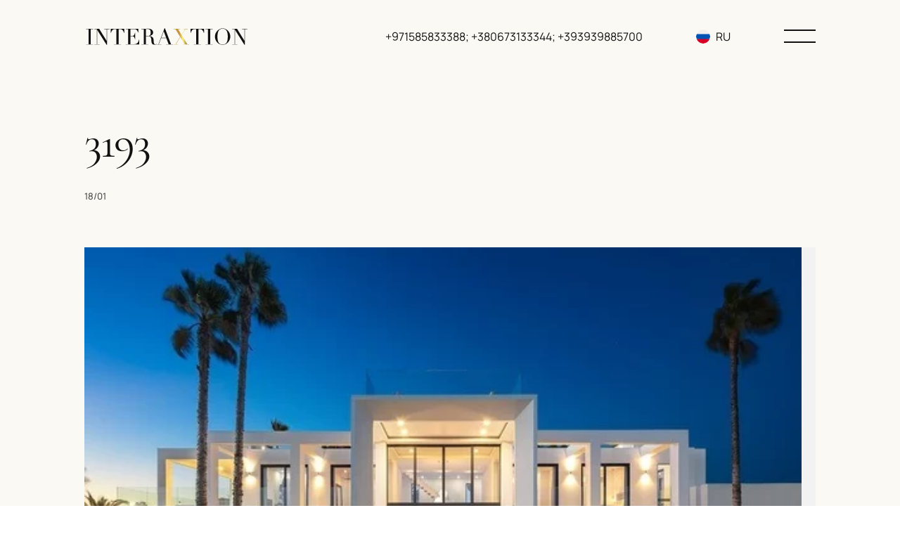

--- FILE ---
content_type: text/html; charset=UTF-8
request_url: https://www.interaxtion.net/ru/gallery/3195/
body_size: 8996
content:
<!doctype html><html lang="ru-RU" prefix="og: http://ogp.me/ns#"><head><meta charset="UTF-8"><meta name="viewport" content="width=device-width, initial-scale=1, maximum-scale=1"><meta http-equiv="X-UA-Compatible" content="ie=edge"><link rel="canonical" href="https://www.interaxtion.net/ru/gallery/3195/"><link id="favicon" rel="icon" href="https://www.interaxtion.net/wp-content/themes/theme-sp/img/favicon.svg" type="image/x-icon"><link type="image/x-icon" rel="shortcut icon" href="https://www.interaxtion.net/wp-content/webpc-passthru.php?src=https://www.interaxtion.net/wp-content/themes/theme-sp/img/favicon/favicon-ico-512x512.png&amp;nocache=1"><link type="image/png" sizes="16x16" rel="icon" href="https://www.interaxtion.net/wp-content/webpc-passthru.php?src=https://www.interaxtion.net/wp-content/themes/theme-sp/img/favicon/favicon-16x16.png&amp;nocache=1"><link type="image/png" sizes="32x32" rel="icon" href="https://www.interaxtion.net/wp-content/webpc-passthru.php?src=https://www.interaxtion.net/wp-content/themes/theme-sp/img/favicon/favicon-32x32.png&amp;nocache=1"><link type="image/png" sizes="48x48" rel="icon" href="https://www.interaxtion.net/wp-content/webpc-passthru.php?src=https://www.interaxtion.net/wp-content/themes/theme-sp/img/favicon/favicon-48x48.png&amp;nocache=1"><link sizes="180x180" rel="apple-touch-icon" href="https://www.interaxtion.net/wp-content/webpc-passthru.php?src=https://www.interaxtion.net/wp-content/themes/theme-sp/img/favicon/apple-touch-icon-180x180.png&amp;nocache=1"><link color="#CB0D58" rel="mask-icon" href="https://www.interaxtion.net/wp-content/themes/theme-sp/img/favicon/safari-pinned-tab-16x16.svg"><meta name="msapplication-TileColor" content="#CB0D58"><meta name="msapplication-TileImage" content="https://www.interaxtion.net/wp-content/webpc-passthru.php?src=https://www.interaxtion.net/wp-content/themes/theme-sp/img/favicon/mstile-144x144.png&amp;nocache=1"><meta name="application-name" content="Sitename"><meta name="msapplication-config" content="https://www.interaxtion.net/wp-content/themes/theme-sp/others/browserconfig.xml"><link rel="manifest" href="https://www.interaxtion.net/wp-content/themes/theme-sp/others/manifest.json"><meta name="theme-color" content="#ffffff"><meta name='robots' content='index, follow, max-image-preview:large, max-snippet:-1, max-video-preview:-1' /><link rel="alternate" href="https://www.interaxtion.net/ru/gallery/3195/" hreflang="ru" /><link rel="alternate" href="https://www.interaxtion.net/gallery/3195/" hreflang="en" /><link rel="alternate" href="https://www.interaxtion.net/ua/gallery/3195/" hreflang="uk" /><title>3193 - Interaxtion</title><meta property="og:locale" content="ru_RU" /><meta property="og:locale:alternate" content="en_US" /><meta property="og:type" content="article" /><meta property="og:title" content="3193 - Interaxtion" /><meta property="og:url" content="https://www.interaxtion.net/ru/gallery/3195/" /><meta property="og:site_name" content="Interaxtion" /><meta property="article:modified_time" content="2022-02-22T12:14:10+00:00" /><meta name="twitter:card" content="summary_large_image" /> <script type="application/ld+json" class="yoast-schema-graph">{"@context":"https://schema.org","@graph":[{"@type":"Organization","@id":"https://www.interaxtion.net/ru/home-3/#organization","name":"Interaxtion","url":"https://www.interaxtion.net/ru/home-3/","sameAs":[],"logo":{"@type":"ImageObject","inLanguage":"ru-RU","@id":"https://www.interaxtion.net/ru/home-3/#/schema/logo/image/","url":"https://www.interaxtion.net/wp-content/webpc-passthru.php?src=https://www.interaxtion.net/wp-content/uploads/2021/11/open-graph.jpg&amp;nocache=1","contentUrl":"https://www.interaxtion.net/wp-content/webpc-passthru.php?src=https://www.interaxtion.net/wp-content/uploads/2021/11/open-graph.jpg&amp;nocache=1","width":1200,"height":630,"caption":"Interaxtion"},"image":{"@id":"https://www.interaxtion.net/ru/home-3/#/schema/logo/image/"}},{"@type":"WebSite","@id":"https://www.interaxtion.net/ru/home-3/#website","url":"https://www.interaxtion.net/ru/home-3/","name":"Interaxtion","description":"Мы занимаемся подбором и покупкой недвижимости","publisher":{"@id":"https://www.interaxtion.net/ru/home-3/#organization"},"potentialAction":[{"@type":"SearchAction","target":{"@type":"EntryPoint","urlTemplate":"https://www.interaxtion.net/ru/home-3/?s={search_term_string}"},"query-input":"required name=search_term_string"}],"inLanguage":"ru-RU"},{"@type":"WebPage","@id":"https://www.interaxtion.net/ru/gallery/3195/","url":"https://www.interaxtion.net/ru/gallery/3195/","name":"3193 - Interaxtion","isPartOf":{"@id":"https://www.interaxtion.net/ru/home-3/#website"},"datePublished":"2022-01-18T10:26:58+00:00","dateModified":"2022-02-22T12:14:10+00:00","breadcrumb":{"@id":"https://www.interaxtion.net/ru/gallery/3195/#breadcrumb"},"inLanguage":"ru-RU","potentialAction":[{"@type":"ReadAction","target":["https://www.interaxtion.net/ru/gallery/3195/"]}]},{"@type":"BreadcrumbList","@id":"https://www.interaxtion.net/ru/gallery/3195/#breadcrumb","itemListElement":[{"@type":"ListItem","position":1,"name":"Главная страница","item":"https://www.interaxtion.net/ru/home-3/"},{"@type":"ListItem","position":2,"name":"3193"}]}]}</script> <link rel='stylesheet' id='wp-block-library-css'  href='https://www.interaxtion.net/wp-includes/css/dist/block-library/style.min.css?ver=5.8.12' type='text/css' media='all' /><link rel="preload" href="https://www.interaxtion.net/wp-content/themes/theme-sp/fonts/Cormorant-Regular.woff" as="font"  type="font/woff2" crossorigin="anonymous"><link rel="preload" href="https://www.interaxtion.net/wp-content/themes/theme-sp/fonts/Cormorant-Medium.woff" as="font"  type="font/woff2" crossorigin="anonymous"><link rel="preload" href="https://www.interaxtion.net/wp-content/themes/theme-sp/fonts/Cormorant-Bold.woff" as="font"  type="font/woff2" crossorigin="anonymous"><link rel="preload" href="https://www.interaxtion.net/wp-content/themes/theme-sp/fonts/Manrope-Regular.woff" as="font"  type="font/woff2" crossorigin="anonymous"><link rel="preload" href="https://www.interaxtion.net/wp-content/themes/theme-sp/fonts/Manrope-Medium.woff" as="font"  type="font/woff2" crossorigin="anonymous"><link rel="preload" href="https://www.interaxtion.net/wp-content/themes/theme-sp/fonts/Manrope-Bold.woff" as="font"  type="font/woff2" crossorigin="anonymous"></head><body class="gallery-template-default single single-gallery postid-3490" style="opacity: 0;"> <script defer src="[data-uri]"></script> <div class="body-wrapper"><header class="header"><nav class="navbar"><div class="navbar__wrapper block-wrapper"><div class="navbar__logo"> <a href="https://www.interaxtion.net/ru/home-3/"> <img src="https://www.interaxtion.net/wp-content/themes/theme-sp/img/svg/logo-black.svg" alt="3193"> </a></div><div class="navbar__navlist"><div class="navbar__tel"> <a href="tel:+971585833388+380673133344+393939885700">+971585833388;  +380673133344;  +393939885700 </a></div><div class="navbar__lang"><div class="lang-select"><div class="lang-select__select-box"><div class="lang-select__options-container"><div class="lang-select__options-wrapper"> <a class="lang-select__option" href="https://www.interaxtion.net/gallery/3195/"><div class="lang-select__item"><div class="lang-item"> <span class="lang-item__icon"> <img src="https://www.interaxtion.net/wp-content/themes/theme-sp/img/svg/icon-lang-en.svg" alt=""> </span> <span class="lang-item__name">EN</span></div></div> </a> <a class="lang-select__option" href="https://www.interaxtion.net/ua/gallery/3195/"><div class="lang-select__item"><div class="lang-item"> <span class="lang-item__icon"> <img src="https://www.interaxtion.net/wp-content/themes/theme-sp/img/svg/icon-lang-uk.svg" alt=""> </span> <span class="lang-item__name">UA</span></div></div> </a></div></div><div class="lang__list-lan"></div><div class="lang-select__selected"><div class="lang-item"> <span class="lang-item__icon"> <img src="https://www.interaxtion.net/wp-content/themes/theme-sp/img/svg/icon-lang-ru.svg" alt=""> </span> <span class="lang-item__name">RU</span></div></div></div></div></div><div class="navbar__burger"> <svg class="burger" width="45" height="45" viewBox="0 0 45 45" fill="none" xmlns="http://www.w3.org/2000/svg"> <line class="burger__line burger__line_top" x1="8.74228e-08" y1="13" x2="45" y2="13" stroke="#111111" stroke-width="2"/> <line class="burger__line burger__line_bottom" x1="8.74228e-08" y1="30" x2="45" y2="30" stroke="#111111" stroke-width="2"/> </svg></div></div></div><div class="navbar__menu menu"><div class="menu__wrapper block-wrapper"><ul class="menu__list"><li class="menu__list-item"><div class="menu-item"><div class="menu-item__number"> <span>01</span></div><div class="menu-item__title"> <a href="/ru/home/">Главная</a></div></div></li><li class="menu__list-item"><div class="menu-item"><div class="menu-item__number"> <span>02</span></div><div class="menu-item__title"> <a href="/ru/o-nas/">О нас</a></div></div></li><li class="menu__list-item"><div class="menu-item"><div class="menu-item__number"> <span>03</span></div><div class="menu-item__title"> <a href="/ru/galereja/">Галерея</a></div></div></li><li class="menu__list-item"><div class="menu-item"><div class="menu-item__number"> <span>04</span></div><div class="menu-item__title"> <a href="/ru/predlagaemye-brendy/">Предлагаемые Бренды</a></div></div></li><li class="menu__list-item"><div class="menu-item"><div class="menu-item__number"> <span>05</span></div><div class="menu-item__title"> <a href="/ru/proekty/">Проекты</a></div></div></li><li class="menu__list-item"><div class="menu-item"><div class="menu-item__number"> <span>06</span></div><div class="menu-item__title"> <a href="/ru/prochie-investicii/">Прочие Инвестиции</a></div></div></li><li class="menu__list-item"><div class="menu-item"><div class="menu-item__number"> <span>07</span></div><div class="menu-item__title"> <a href="/ru/mirovoj/">Мировой</a></div></div></li><li class="menu__list-item"><div class="menu-item"><div class="menu-item__number"> <span>08</span></div><div class="menu-item__title"> <a href="/ru/novosti-i-sobytija/">Новости и События</a></div></div></li><li class="menu__list-item"><div class="menu-item"><div class="menu-item__number"> <span>09</span></div><div class="menu-item__title"> <a href="/ru/kontakty/">Контакты</a></div></div></li></ul><div class="menu__contact"><div class="contact contact--menu"><div class="contact__link"> <a href="tel:+971585833388+380673133344+393939885700">+971585833388;  +380673133344;  +393939885700 </a></div><div class="contact__link"> <a href="mailto:info@interaxtion.net">info@interaxtion.net</a></div><div class="contact__link"> <span>Украина, Киев, Генерала Шаповала ул., 2, 03035</span></div><div class="contact__socials"><ul class="socials-list"><li class="socials-list__item"> <a href="https://uk-ua.facebook.com/" target="_blank"> <svg width="24" height="24" viewBox="0 0 24 24" fill="none" xmlns="http://www.w3.org/2000/svg"> <path d="M18 2H15C13.6739 2 12.4021 2.52678 11.4645 3.46447C10.5268 4.40215 10 5.67392 10 7V10H7V14H10V22H14V14H17L18 10H14V7C14 6.73478 14.1054 6.48043 14.2929 6.29289C14.4804 6.10536 14.7348 6 15 6H18V2Z" stroke="white" stroke-linecap="round" stroke-linejoin="round"/> </svg> </a></li><li class="socials-list__item"> <a href="https://www.instagram.com/" target="_blank"> <svg width="24" height="24" viewBox="0 0 24 24" fill="none" xmlns="http://www.w3.org/2000/svg"> <path d="M17 2H7C4.23858 2 2 4.23858 2 7V17C2 19.7614 4.23858 22 7 22H17C19.7614 22 22 19.7614 22 17V7C22 4.23858 19.7614 2 17 2Z" stroke="white" stroke-linecap="round" stroke-linejoin="round"/> <path
 d="M16 11.3698C16.1234 12.2021 15.9812 13.052 15.5937 13.7988C15.2062 14.5456 14.5931 15.1512 13.8416 15.5295C13.0901 15.9077 12.2384 16.0394 11.4077 15.9057C10.5771 15.7721 9.80971 15.3799 9.21479 14.785C8.61987 14.1901 8.22768 13.4227 8.09402 12.592C7.96035 11.7614 8.09202 10.9097 8.47028 10.1582C8.84854 9.40667 9.45414 8.79355 10.2009 8.40605C10.9477 8.01856 11.7977 7.8764 12.63 7.99981C13.4789 8.1257 14.2648 8.52128 14.8716 9.12812C15.4785 9.73496 15.8741 10.5209 16 11.3698Z"
 stroke="white" stroke-linecap="round" stroke-linejoin="round"/> <path d="M17.5 6.5H17.51" stroke="white" stroke-linecap="round" stroke-linejoin="round"/> </svg> </a></li><li class="socials-list__item"> <a href="https://www.linkedin.com/" target="_blank"> <svg width="24" height="24" viewBox="0 0 24 24" fill="none" xmlns="http://www.w3.org/2000/svg"> <path d="M16 8C17.5913 8 19.1174 8.63214 20.2426 9.75736C21.3679 10.8826 22 12.4087 22 14V21H18V14C18 13.4696 17.7893 12.9609 17.4142 12.5858C17.0391 12.2107 16.5304 12 16 12C15.4696 12 14.9609 12.2107 14.5858 12.5858C14.2107 12.9609 14 13.4696 14 14V21H10V14C10 12.4087 10.6321 10.8826 11.7574 9.75736C12.8826 8.63214 14.4087 8 16 8V8Z" stroke="white" stroke-linecap="round" stroke-linejoin="round"/> <path d="M6 9H2V21H6V9Z" stroke="white" stroke-linecap="round" stroke-linejoin="round"/> <path d="M4 6C5.10457 6 6 5.10457 6 4C6 2.89543 5.10457 2 4 2C2.89543 2 2 2.89543 2 4C2 5.10457 2.89543 6 4 6Z" stroke="white" stroke-linecap="round" stroke-linejoin="round"/> </svg> </a></li><li class="socials-list__item"> <a href="https://www.youtube.com/" target="_blank"> <svg width="24" height="24" viewBox="0 0 24 24" fill="none" xmlns="http://www.w3.org/2000/svg"> <path
 d="M22.54 6.42C22.4212 5.94541 22.1792 5.51057 21.8386 5.15941C21.498 4.80824 21.0707 4.55318 20.6 4.42C18.88 4 12 4 12 4C12 4 5.11996 4 3.39996 4.46C2.92921 4.59318 2.50194 4.84824 2.16131 5.19941C1.82068 5.55057 1.57875 5.98541 1.45996 6.46C1.14518 8.20556 0.991197 9.97631 0.999961 11.75C0.988741 13.537 1.14273 15.3213 1.45996 17.08C1.59092 17.5398 1.83827 17.9581 2.17811 18.2945C2.51794 18.6308 2.93878 18.8738 3.39996 19C5.11996 19.46 12 19.46 12 19.46C12 19.46 18.88 19.46 20.6 19C21.0707 18.8668 21.498 18.6118 21.8386 18.2606C22.1792 17.9094 22.4212 17.4746 22.54 17C22.8523 15.2676 23.0063 13.5103 23 11.75C23.0112 9.96295 22.8572 8.1787 22.54 6.42V6.42Z"
 stroke="white" stroke-linecap="round" stroke-linejoin="round"/> <path d="M9.75 15.02L15.5 11.75L9.75 8.47998V15.02Z" stroke="white" stroke-linecap="round" stroke-linejoin="round"/> </svg> </a></li></ul></div></div></div><div class="menu__button"><div class="contact-btn" data-popup-button="feedback"> <svg class="contact-btn__stroke" width="160" height="160" viewBox="0 0 160 160" fill="none" xmlns="http://www.w3.org/2000/svg"> <circle class="contact-btn__circle" cx="80" cy="80" r="79.5" stroke="#C8953D" fill="transparent" transform="rotate(-90 80 80)"/> </svg> <span class="contact-btn__name"> <span>Связаться с нами</span> </span></div></div></div></div></nav></header><section class="sub-news-container"><div class="sub-news-container__wrapper block-wrapper"><h1 class="sub-news-container__title h2-title _txt-reveal" data-reveal>3193</h1><div class="sub-news-container__tag-line _txt-reveal" data-reveal><div class="sub-news-container__date">18/01</div><div class="sub-news-container__date_tag"></div></div><div class="sub-article"><div class="sub-article__image"><div class="image _img-reveal" data-reveal> <img src="https://www.interaxtion.net/wp-content/webpc-passthru.php?src=https://www.interaxtion.net/wp-content/uploads/2022/01/villa-paraiso-in-algarve-portugal-1-1.jpg&amp;nocache=1" alt="villa-paraiso-in-algarve-portugal-1-2"><div class="image__revealer"></div></div></div><div class="sub-article__description description _elem-reveal" data-reveal></div><div class="sub-article__socials _elem-reveal" data-reveal><div class="sub-article__socials-name">Share:</div><div class="sub-article__socials-list"><ul class="socials-list socials-list--black"><li class="socials-list__item"> <a href="http://www.facebook.com/sharer.php?s=100&p[url]=https://www.interaxtion.net/ru/gallery/3195/&p[title]=3193" target="_blank"> <svg width="24" height="24" viewBox="0 0 24 24" fill="none" xmlns="http://www.w3.org/2000/svg"> <path d="M18 2H15C13.6739 2 12.4021 2.52678 11.4645 3.46447C10.5268 4.40215 10 5.67392 10 7V10H7V14H10V22H14V14H17L18 10H14V7C14 6.73478 14.1054 6.48043 14.2929 6.29289C14.4804 6.10536 14.7348 6 15 6H18V2Z" stroke="white" stroke-linecap="round" stroke-linejoin="round"/> </svg> </a></li><li class="socials-list__item"> <a href="http://www.linkedin.com/shareArticle?mini=true&url=https://www.interaxtion.net/ru/gallery/3195/&title=3193&summary=&source=Interaxtion" target="_blank"> <svg width="24" height="24" viewBox="0 0 24 24" fill="none" xmlns="http://www.w3.org/2000/svg"> <path d="M16 8C17.5913 8 19.1174 8.63214 20.2426 9.75736C21.3679 10.8826 22 12.4087 22 14V21H18V14C18 13.4696 17.7893 12.9609 17.4142 12.5858C17.0391 12.2107 16.5304 12 16 12C15.4696 12 14.9609 12.2107 14.5858 12.5858C14.2107 12.9609 14 13.4696 14 14V21H10V14C10 12.4087 10.6321 10.8826 11.7574 9.75736C12.8826 8.63214 14.4087 8 16 8V8Z" stroke="white" stroke-linecap="round" stroke-linejoin="round"/> <path d="M6 9H2V21H6V9Z" stroke="white" stroke-linecap="round" stroke-linejoin="round"/> <path d="M4 6C5.10457 6 6 5.10457 6 4C6 2.89543 5.10457 2 4 2C2.89543 2 2 2.89543 2 4C2 5.10457 2.89543 6 4 6Z" stroke="white" stroke-linecap="round" stroke-linejoin="round"/> </svg> </a></li><li class="socials-list__item"> <a href="https://twitter.com/share?url=https://www.interaxtion.net/ru/gallery/3195/&amp;text=3193&amp;hashtags=my_hashtag" target="_blank"> <svg width="24" height="20" viewBox="0 0 24 20" fill="none" xmlns="http://www.w3.org/2000/svg"> <path d="M23 1.00005C22.0424 1.67552 20.9821 2.19216 19.86 2.53005C19.2577 1.83756 18.4573 1.34674 17.567 1.12397C16.6767 0.901206 15.7395 0.957242 14.8821 1.2845C14.0247 1.61176 13.2884 2.19445 12.773 2.95376C12.2575 3.71308 11.9877 4.61238 12 5.53005V6.53005C10.2426 6.57561 8.50127 6.18586 6.93101 5.39549C5.36074 4.60513 4.01032 3.43868 3 2.00005C3 2.00005 -1 11 8 15C5.94053 16.398 3.48716 17.099 1 17C10 22 21 17 21 5.50005C20.9991 5.2215 20.9723 4.94364 20.92 4.67005C21.9406 3.66354 22.6608 2.39276 23 1.00005V1.00005Z" stroke="#111111" stroke-width="1.5" stroke-linecap="round" stroke-linejoin="round"/> </svg> </a></li><li class="socials-list__item"> <a href="https://www.interaxtion.net/ru/nedelja-italii-v-ukraine/"> <svg width="24" height="24" viewBox="0 0 24 24" fill="none" xmlns="http://www.w3.org/2000/svg"> <path d="M20 9H11C9.89543 9 9 9.89543 9 11V20C9 21.1046 9.89543 22 11 22H20C21.1046 22 22 21.1046 22 20V11C22 9.89543 21.1046 9 20 9Z" stroke="#111111" stroke-width="1.5" stroke-linecap="round" stroke-linejoin="round"/> <path d="M5 15H4C3.46957 15 2.96086 14.7893 2.58579 14.4142C2.21071 14.0391 2 13.5304 2 13V4C2 3.46957 2.21071 2.96086 2.58579 2.58579C2.96086 2.21071 3.46957 2 4 2H13C13.5304 2 14.0391 2.21071 14.4142 2.58579C14.7893 2.96086 15 3.46957 15 4V5" stroke="#111111" stroke-width="1.5" stroke-linecap="round" stroke-linejoin="round"/> </svg> </a></li></ul></div></div></div></div></section><footer class="footer"><div class="footer__wrapper block-wrapper"><div class="footer__content"><div class="footer__block"><div class="footer__logo"> <img src="https://www.interaxtion.net/wp-content/themes/theme-sp/img/svg/logo.svg" alt="3193"></div><div class="footer__description"><p>Мы - престижная международная компания, основанная нашим президентом г-ном Марио Л. Джампьери.</p></div></div><div class="footer__block"><ul class="footer__list"><li class="footer__list-item"> <a href="/ru/home/">Главная</a></li><li class="footer__list-item"> <a href="/ru/o-nas/">О нас</a></li><li class="footer__list-item"> <a href="/ru/galereja/">Галерея</a></li><li class="footer__list-item"> <a href="/ru/predlagaemye-brendy/">Предлагаемые Бренды</a></li><li class="footer__list-item"> <a href="/ru/proekty/">Проекты</a></li><li class="footer__list-item"> <a href="/ru/prochie-investicii/">Прочие Инвестиции</a></li><li class="footer__list-item"> <a href="/ru/mirovoj/">Мировой</a></li><li class="footer__list-item"> <a href="/ru/novosti-i-sobytija/">Новости и События</a></li><li class="footer__list-item"> <a href="/ru/kontakty/">Контакты</a></li></ul></div><div class="footer__block contact"><div class="contact__link contact__link_active"> <a href="tel:+971585833388+380673133344+393939885700">+971585833388;  +380673133344;  +393939885700 </a></div><div class="contact__link contact__link_active"> <a href="mailto:info@interaxtion.net">info@interaxtion.net</a></div><div class="contact__link"> <span>Украина, Киев, Генерала Шаповала ул., 2, 03035</span></div><div class="contact__socials"><ul class="socials-list"><li class="socials-list__item"> <a href="https://uk-ua.facebook.com/" target="_blank"> <svg width="24" height="24" viewBox="0 0 24 24" fill="none" xmlns="http://www.w3.org/2000/svg"> <path d="M18 2H15C13.6739 2 12.4021 2.52678 11.4645 3.46447C10.5268 4.40215 10 5.67392 10 7V10H7V14H10V22H14V14H17L18 10H14V7C14 6.73478 14.1054 6.48043 14.2929 6.29289C14.4804 6.10536 14.7348 6 15 6H18V2Z" stroke="white" stroke-linecap="round" stroke-linejoin="round"/> </svg> </a></li><li class="socials-list__item"> <a href="https://www.instagram.com/" target="_blank"> <svg width="24" height="24" viewBox="0 0 24 24" fill="none" xmlns="http://www.w3.org/2000/svg"> <path d="M17 2H7C4.23858 2 2 4.23858 2 7V17C2 19.7614 4.23858 22 7 22H17C19.7614 22 22 19.7614 22 17V7C22 4.23858 19.7614 2 17 2Z" stroke="white" stroke-linecap="round" stroke-linejoin="round"/> <path d="M16 11.3698C16.1234 12.2021 15.9812 13.052 15.5937 13.7988C15.2062 14.5456 14.5931 15.1512 13.8416 15.5295C13.0901 15.9077 12.2384 16.0394 11.4077 15.9057C10.5771 15.7721 9.80971 15.3799 9.21479 14.785C8.61987 14.1901 8.22768 13.4227 8.09402 12.592C7.96035 11.7614 8.09202 10.9097 8.47028 10.1582C8.84854 9.40667 9.45414 8.79355 10.2009 8.40605C10.9477 8.01856 11.7977 7.8764 12.63 7.99981C13.4789 8.1257 14.2648 8.52128 14.8716 9.12812C15.4785 9.73496 15.8741 10.5209 16 11.3698Z" stroke="white" stroke-linecap="round" stroke-linejoin="round"/> <path d="M17.5 6.5H17.51" stroke="white" stroke-linecap="round" stroke-linejoin="round"/> </svg> </a></li><li class="socials-list__item"> <a href="https://www.linkedin.com/" target="_blank"> <svg width="24" height="24" viewBox="0 0 24 24" fill="none" xmlns="http://www.w3.org/2000/svg"> <path d="M16 8C17.5913 8 19.1174 8.63214 20.2426 9.75736C21.3679 10.8826 22 12.4087 22 14V21H18V14C18 13.4696 17.7893 12.9609 17.4142 12.5858C17.0391 12.2107 16.5304 12 16 12C15.4696 12 14.9609 12.2107 14.5858 12.5858C14.2107 12.9609 14 13.4696 14 14V21H10V14C10 12.4087 10.6321 10.8826 11.7574 9.75736C12.8826 8.63214 14.4087 8 16 8V8Z" stroke="white" stroke-linecap="round" stroke-linejoin="round"/> <path d="M6 9H2V21H6V9Z" stroke="white" stroke-linecap="round" stroke-linejoin="round"/> <path d="M4 6C5.10457 6 6 5.10457 6 4C6 2.89543 5.10457 2 4 2C2.89543 2 2 2.89543 2 4C2 5.10457 2.89543 6 4 6Z" stroke="white" stroke-linecap="round" stroke-linejoin="round"/> </svg> </a></li><li class="socials-list__item"> <a href="https://www.youtube.com/" target="_blank"> <svg width="24" height="24" viewBox="0 0 24 24" fill="none" xmlns="http://www.w3.org/2000/svg"> <path d="M22.54 6.42C22.4212 5.94541 22.1792 5.51057 21.8386 5.15941C21.498 4.80824 21.0707 4.55318 20.6 4.42C18.88 4 12 4 12 4C12 4 5.11996 4 3.39996 4.46C2.92921 4.59318 2.50194 4.84824 2.16131 5.19941C1.82068 5.55057 1.57875 5.98541 1.45996 6.46C1.14518 8.20556 0.991197 9.97631 0.999961 11.75C0.988741 13.537 1.14273 15.3213 1.45996 17.08C1.59092 17.5398 1.83827 17.9581 2.17811 18.2945C2.51794 18.6308 2.93878 18.8738 3.39996 19C5.11996 19.46 12 19.46 12 19.46C12 19.46 18.88 19.46 20.6 19C21.0707 18.8668 21.498 18.6118 21.8386 18.2606C22.1792 17.9094 22.4212 17.4746 22.54 17C22.8523 15.2676 23.0063 13.5103 23 11.75C23.0112 9.96295 22.8572 8.1787 22.54 6.42V6.42Z" stroke="white" stroke-linecap="round" stroke-linejoin="round"/> <path d="M9.75 15.02L15.5 11.75L9.75 8.47998V15.02Z" stroke="white" stroke-linecap="round" stroke-linejoin="round"/> </svg> </a></li></ul></div></div></div><div class="footer__copyright copyright"><div class="copyright__description"><p>&copy; INTERAXTION 2021. Все права защищены</p></div><div class="copyright__list"><div class="copyright__list-item"> <a href="/ru/politika-konfidencialnosti/">Политика Конфиденциальности</a></div><div class="copyright__list-item"> <a href="/ru/politika-konfidencialnosti/">Условия пользования</a></div></div><div class="copyright__increate"> <span>Site developed in</span> <a href="https://in-create.com/" target="_blank"> <img src="https://www.interaxtion.net/wp-content/themes/theme-sp/img/svg/increate.svg" alt=""> </a></div></div></div></footer></div><div class="popup" data-popup-target="feedback"><div class="popup__wrapper"><div class="popup__content block-wrapper"><div class="popup__cross-box"><div class="popup__cross" data-popup-close> <img src="https://www.interaxtion.net/wp-content/themes/theme-sp/img/svg/popup-cross.svg" alt=""></div></div><div class="popup__title title-line"><h3 class="title-line__subtitle subtitle">Контакты</h3><h2 class="title-line__title h2-title">По любым вопросам или запросам информации, пожалуйста, свяжитесь с нами:</h2></div><div class="popup__form"><form class="form" action="#" novalidate> <input type="hidden" name="form_name" value="Контакты - По любым вопросам или запросам информации, пожалуйста, свяжитесь с нами:"><div class="form__input form__input_full form-input"> <input name="name" class="form-input__input _required" placeholder=" " type="text"> <label class="form-input__label">Имя</label><div class="failure"> <span class="failure__text">*Required</span></div></div><div class="form__input form-input"> <input name="email" class="form-input__input _email _required" placeholder=" " type="text"> <label class="form-input__label">E-mail</label><div class="failure"> <span class="failure__text">*Required</span></div></div><div class="form__input form-input"> <input name="tel" class="form-input__input _tel _required" placeholder=" " type="tel"> <label class="form-input__label">Телефон</label><div class="failure"> <span class="failure__text">*Required</span></div></div><div class="form__input form-input"> <input name="birthday" class="form-input__input" placeholder=" " type="date"> <label class="form-input__label">Дата рождения</label></div><div class="form__input form-input"> <input name="countryCity" class="form-input__input" placeholder=" " type="text"> <label class="form-input__label">Страна/Город</label></div><div class="form__textarea textarea"><textarea name="textarea" class="textarea__input" placeholder=" "></textarea><label class="textarea__label">Тема сообщения</label></div><div class="form__checkbox"> <label class="checkbox"> <span class="checkbox__name">Я согласен с условиями этого </span> <input class="checkbox__box _checkbox _required" type="checkbox" checked> <span class="checkbox__mark"></span> </label></div><div class="form__button"> <button class="button" type="submit"> <span class="button__name">Отправить</span> </button></div></form></div></div></div></div><div class="popup popup--thanks" data-popup-target="thanks"><div class="popup__wrapper"><div class="popup__content block-wrapper"><div class="popup__cross-box"><div class="popup__cross" data-popup-close> <img src="https://www.interaxtion.net/wp-content/themes/theme-sp/img/svg/popup-cross.svg" alt=""></div></div><div class="popup__main"><h2 class="popup__title h2-title">Спасибо за ваш запрос</h2><div class="popup__description description"><p>Мы получили ваше сообщение и свяжемся с вами в ближайшее время</p></div><div class="popup__button"> <button class="button"> <a href="https://www.interaxtion.net/ru/home-3/"> <span class="button__name">Назад</span> </a> </button></div></div></div></div></div><script defer src="[data-uri]"></script> <link rel='stylesheet' id='style-css'  href='https://www.interaxtion.net/wp-content/cache/autoptimize/autoptimize_single_30f52035e78732751b8beb8807eb13a8.php?ver=5.8.12' type='text/css' media='all' /> <script defer  src='https://www.interaxtion.net/wp-content/themes/theme-sp/js/jquery-3.5.1.min.js?ver=3.5.1' id='jquery-js'></script> <script  defer src='https://www.interaxtion.net/wp-content/themes/theme-sp/js/libs/inputmask.min.js' id='inputmask-js'></script> <script  defer src='https://www.interaxtion.net/wp-content/themes/theme-sp/js/libs/swiper-bundle.min.js' id='swiper-bundle-js'></script> <script  defer src='https://www.interaxtion.net/wp-content/themes/theme-sp/js/libs/gsap.min.js' id='gsap-js'></script> <script  defer src='https://www.interaxtion.net/wp-content/themes/theme-sp/js/libs/ScrollTrigger.min.js' id='ScrollTrigger-js'></script> <script defer id="main-js-extra" src="[data-uri]"></script> <script  defer src='https://www.interaxtion.net/wp-content/cache/autoptimize/autoptimize_single_7f57bd24c83122af50b02806cadcf1e5.php' id='main-js'></script> <script defer src="[data-uri]"></script> <script type="application/ld+json">{
  "@context": "http://schema.org",
  "@type": "Organization",
  "name": "Interaxtion",
  "description": "Мы занимаемся подбором и покупкой недвижимости",
  "url": "https://www.interaxtion.net/",
  "logo": "https://www.interaxtion.net/wp-content/themes/theme-sp/img/logo.svg",
  "address": {
    "@type": "PostalAddress",
    "addressLocality": "г. Киев",
    "streetAddress": "ул. Михайла Ломоносова, 73з",
    "postalCode": "03189"  },
  "email": "mailto:test@test.ru",
  "telephone": "+38 (068) 111 - 11 - 11",
  "openingHours": ["Mo-Th 09:00-17:00","Fr 09:00-12:00"],
  "geo": {
    "@type": "GeoCoordinates",
    "latitude": "50.3850511479305",
    "longitude": "30.4712527997464"
  },
  "sameAs": ["https://www.facebook.com/"]}</script> </body></html>

--- FILE ---
content_type: image/svg+xml
request_url: https://www.interaxtion.net/wp-content/themes/theme-sp/img/svg/icon-lang-en.svg
body_size: 868
content:
<svg width="20" height="20" viewBox="0 0 20 20" fill="none" xmlns="http://www.w3.org/2000/svg">
<path d="M10 20C15.5228 20 20 15.5228 20 10C20 4.47715 15.5228 0 10 0C4.47715 0 0 4.47715 0 10C0 15.5228 4.47715 20 10 20Z" fill="#F0F0F0"/>
<path d="M2.06742 3.91211C1.28191 4.9341 0.689609 6.11203 0.344727 7.39168H5.54699L2.06742 3.91211Z" fill="#0052B4"/>
<path d="M19.6558 7.39116C19.3109 6.11155 18.7186 4.93362 17.9331 3.91162L14.4536 7.39116H19.6558Z" fill="#0052B4"/>
<path d="M0.344727 12.6094C0.689648 13.889 1.28195 15.0669 2.06742 16.0889L5.54688 12.6094H0.344727Z" fill="#0052B4"/>
<path d="M16.0884 2.06746C15.0664 1.28195 13.8885 0.689648 12.6089 0.344727V5.54695L16.0884 2.06746Z" fill="#0052B4"/>
<path d="M3.91211 17.9331C4.9341 18.7186 6.11203 19.3109 7.39164 19.6558V14.4536L3.91211 17.9331Z" fill="#0052B4"/>
<path d="M7.3916 0.344727C6.11199 0.689648 4.93406 1.28195 3.91211 2.06742L7.3916 5.54691V0.344727Z" fill="#0052B4"/>
<path d="M12.6089 19.6558C13.8885 19.3109 15.0664 18.7186 16.0884 17.9331L12.6089 14.4536V19.6558Z" fill="#0052B4"/>
<path d="M14.4536 12.6094L17.9331 16.0889C18.7186 15.067 19.3109 13.889 19.6558 12.6094H14.4536Z" fill="#0052B4"/>
<path d="M19.9154 8.69566H11.3044H11.3044V0.0846484C10.8774 0.0290625 10.4421 0 10 0C9.55785 0 9.12262 0.0290625 8.69566 0.0846484V8.69559V8.69563H0.0846484C0.0290625 9.12262 0 9.55793 0 10C0 10.4421 0.0290625 10.8774 0.0846484 11.3043H8.69559H8.69563V19.9154C9.12262 19.9709 9.55785 20 10 20C10.4421 20 10.8774 19.971 11.3043 19.9154V11.3044V11.3044H19.9154C19.9709 10.8774 20 10.4421 20 10C20 9.55793 19.9709 9.12262 19.9154 8.69566Z" fill="#D80027"/>
<path d="M12.6089 12.6084L17.0712 17.0708C17.2765 16.8656 17.4722 16.6511 17.659 16.4288L13.8387 12.6084H12.6089V12.6084Z" fill="#D80027"/>
<path d="M7.39108 12.6084H7.39101L2.92871 17.0707C3.13387 17.2759 3.34836 17.4717 3.5707 17.6585L7.39108 13.838V12.6084Z" fill="#D80027"/>
<path d="M7.39146 7.39167V7.39159L2.92912 2.9292C2.72389 3.13436 2.52811 3.34885 2.34131 3.57119L6.16174 7.39163H7.39146V7.39167Z" fill="#D80027"/>
<path d="M12.6089 7.39102L17.0713 2.92859C16.8661 2.72336 16.6516 2.52758 16.4293 2.34082L12.6089 6.16125V7.39102Z" fill="#D80027"/>
</svg>


--- FILE ---
content_type: text/javascript; charset=utf-8
request_url: https://www.interaxtion.net/wp-content/cache/autoptimize/autoptimize_single_7f57bd24c83122af50b02806cadcf1e5.php
body_size: 6355
content:
document.addEventListener('DOMContentLoaded',()=>{setTimeout(()=>{document.body.classList.add('show-body');},500);})
videoActive();function videoActive(){const video=document.querySelector('.head__video');const playBtn=document.querySelector('.play-btn');if(video==null||video==undefined)return;playBtn.addEventListener('click',()=>{if(video.paused){video.play();playBtn.classList.remove('active');}
else{video.pause();playBtn.classList.add('active');}})}
anchorSmoothScrolling();function anchorSmoothScrolling(){let linkAnchors=document.querySelectorAll('[href^="#"]');for(let i=0;i<linkAnchors.length;i++){linkAnchors[i].addEventListener('click',function(e){e.preventDefault();let scrollPage=window.pageYOffset,hash=this.hash.replace('/^#/','');if(!hash.length)return;let block=document.querySelector(hash);if(block===''||block===null)return;let elTopScreen=block.getBoundingClientRect().top;animate({duration:1500,timing(t){return 1+(--t)*t*t*t*t;},draw(currentTime){let progress=scrollPage+elTopScreen*currentTime;window.scrollTo(0,progress);}});});}}
function animate({duration,timing,draw}){var start=performance.now();requestAnimationFrame(function animate(time){var timeFraction=(time-start)/duration;if(timeFraction>1)timeFraction=1;var progress=timing(timeFraction);draw(progress);if(timeFraction<1){requestAnimationFrame(animate);}});}
menuActive();function menuActive(){const header=document.querySelector('.header');const navbar=document.querySelector('.navbar');const burger=document.querySelector('.burger');const lang=document.querySelector('.lang-select');let preloaderWrapper=document.querySelector('.preloader');const blockPaddingSide=120;const menuTimeout=1000;const menu=document.querySelector('.menu');if(menu==null||menu==undefined)return;burger.addEventListener('click',()=>{if(!menu.classList.contains('menu-active')){document.body.classList.add('body-hidden');document.body.style.paddingRight=getScrollWidth()+'px';if(!(preloaderWrapper==null||preloaderWrapper==undefined)){preloaderWrapper.style.paddingRight=getScrollWidth()+'px';}
header.style.paddingRight=getScrollWidth()+'px';}
else{setTimeout(()=>{document.body.classList.remove('body-hidden');document.body.style.paddingRight=0;if(!(preloaderWrapper==null||preloaderWrapper==undefined)){preloaderWrapper.style.paddingRight=0;}
header.style.paddingRight=0;},menuTimeout);}
navbar.classList.toggle('nav-active');menu.classList.toggle('menu-active');burger.classList.toggle('burger-active');let langSelectedName=lang.querySelector('.lang-select__selected').querySelector('.lang-item__name');if(lang.classList.contains('menu-active')){langSelectedName.style.transition='color 0.25s cubic-bezier(0.23, 1, 0.32, 1) 0.4s';lang.classList.remove('menu-active');setTimeout(()=>{langSelectedName.style.transition='color 0.25s cubic-bezier(0.23, 1, 0.32, 1) 0s';},1000);}
else{langSelectedName.style.transition='color 0.25s cubic-bezier(0.23, 1, 0.32, 1) 0s';lang.classList.add('menu-active');}})}
function getScrollWidth(){let _divCreate=document.createElement('div');let scrollWidth=0;_divCreate.style.overflowY='scroll';_divCreate.style.width='50px';_divCreate.style.height='50px';_divCreate.style.visibility='hidden';document.body.appendChild(_divCreate);scrollWidth=_divCreate.offsetWidth-_divCreate.clientWidth;document.body.removeChild(_divCreate);return scrollWidth;}
langSelectActive();function langSelectActive(){const select=document.querySelector('.lang-select');if(select==null||select==undefined)return;const selected=select.querySelector('.lang-select__selected');const optionsContainer=select.querySelector('.lang-select__options-container');const optionsWrapper=select.querySelector('.lang-select__options-wrapper');const optionsList=select.querySelectorAll('.lang-select__option');let tempOption=null;selected.addEventListener('click',()=>{if(optionsContainer.clientHeight){optionsContainer.style.height=0;}
else{optionsContainer.style.height=optionsWrapper.clientHeight+'px';}
select.classList.toggle('active');});optionsList.forEach(option=>{option.addEventListener('click',()=>{tempOption=selected.innerHTML;selected.innerHTML=option.querySelector('.lang-select__item').innerHTML;option.querySelector('.lang-select__item').innerHTML=tempOption;optionsContainer.style.height=0;select.classList.remove('active');})})
window.addEventListener('click',(e)=>{if(e.target.closest('.lang-select'))return;optionsContainer.style.height=0;select.classList.remove('active');})}
headerActive();function headerActive(){const header=document.querySelector('.header');const navbar=document.querySelector('.navbar');const navbarBurger=document.querySelector('.navbar__burger');const navbarBurgerDefaultTransition='opacity 0.5s cubic-bezier(0.23, 1, 0.32, 1), transform 1s cubic-bezier(0.23, 1, 0.32, 1)';const navbarBurgerNoTransition='opacity 0s linear, transform 1s linear';if(header==null||header==undefined)return;const headerHeight=header.offsetHeight;let prevPos,curPos=0;window.addEventListener('scroll',()=>{prevPos=curPos;curPos=pageYOffset;if(pageYOffset>0){if(curPos<=prevPos){if(pageYOffset>window.innerHeight){header.classList.remove('header-hide');}}
else{if(pageYOffset>headerHeight){if(!navbar.classList.contains('nav-active')){header.classList.add('header-fix');header.classList.add('header-hide');}}
if(pageYOffset>window.innerHeight+1){navbarBurger.style.transition=navbarBurgerDefaultTransition;}
else{if(!header.classList.contains('header-fix')){navbarBurger.style.transition=navbarBurgerNoTransition;}}}}
else{header.classList.remove('header-fix');header.classList.remove('header-hide');}})}
setTimeout(()=>{return revealOnScroll('[data-reveal]');},1000);window.addEventListener('scroll',()=>{return revealOnScroll('[data-reveal]');});function revealOnScroll(targetName){let revealTargets=document.querySelectorAll(targetName);revealTargets.forEach(target=>{let windowHeight=window.innerHeight;let revealTop=target.getBoundingClientRect().top;let revealPoint=100;if(revealTop<windowHeight-revealPoint){target.classList.add('active');}})}
function scrollReveal(){const imageReveals=gsap.utils.toArray('._img-reveal');const textReveals=gsap.utils.toArray('._txt-reveal');const elementReveals=gsap.utils.toArray('._elem-reveal');imageReveals.forEach((image,i)=>{ScrollTrigger.create({trigger:image,toggleClass:'active',start:'top 100%',once:true,})})
textReveals.forEach((text,i)=>{ScrollTrigger.create({trigger:text,toggleClass:'active',start:'top 100%',once:true,})})
elementReveals.forEach((element,i)=>{ScrollTrigger.create({trigger:element,toggleClass:'active',start:'top 100%',once:true,})})}
document.addEventListener('DOMContentLoaded',()=>{setTimeout(tabSwitch,1000);})
window.addEventListener('resize',tabSwitch);function tabSwitch(){const switcher=document.querySelector('.switcher');if(switcher==null||switcher==undefined)return;const indicator=switcher.querySelector('.switcher__indicator');const line=switcher.querySelector('.switcher__line');const tabs=switcher.querySelectorAll('.switcher__tab')
let tabWidths=[];let tabOffsets=[];const tabGap=32;const inlineBlockGap=3.25;let lineLeft=0;let prevTab=0;let scrollLeftProgress=0;tabs.forEach(tab=>{tabWidths.push(tab.offsetWidth);})
tabs.forEach(tab=>{tabOffsets.push(tab.offsetLeft);})
let switcherContainerWidth=switcher.offsetWidth;let indicatorWidth=0;for(let i=0;i<tabWidths.length;i++){indicatorWidth+=tabWidths[i];indicatorWidth+=tabGap;}
indicatorWidth=indicatorWidth>switcherContainerWidth?indicatorWidth:switcherContainerWidth-1;indicator.style.setProperty('--indicatorWidth',indicatorWidth+'px');for(let i=0;i<tabs.length;i++){tabs[i].addEventListener('click',()=>{lineLeft=0;tabs.forEach(tab=>{if(tab.classList.contains('tab-active')){tab.classList.remove('tab-active');}})
tabs[i].classList.add('tab-active');for(let j=0;j<i;j++){lineLeft+=tabWidths[j];lineLeft+=tabGap;lineLeft+=inlineBlockGap;}
line.style.setProperty('--tabWidth',tabWidths[i]+'px');line.style.left=`${lineLeft}px`;if(window.matchMedia('(hover: hover) and (pointer: fine)').matches){scrollLeftProgress=switcher.scrollLeft;if(i>prevTab){if(i>=2){animate({duration:1500,timing(t){return 1+(--t)*t*t*t*t;},draw(currentTime){let progress=scrollLeftProgress+(tabWidths[i-1]+tabGap)*currentTime;switcher.scrollLeft=progress;}});}}
else if(i<prevTab){if(i<=tabs.length-3){animate({duration:1500,timing(t){return 1+(--t)*t*t*t*t;},draw(currentTime){let progress=scrollLeftProgress-(tabWidths[i+1]+tabGap)*currentTime;switcher.scrollLeft=progress;}});}}
prevTab=i;}})}}
if(window.innerWidth>1023.5){searchActive();}
window.addEventListener('resize',()=>{if(window.innerWidth>1023.5){searchActive();}})
function searchActive(){const search=document.querySelector('.b-search');if(search==null||search==undefined)return;const searchBtn=document.querySelector('.b-search__button');searchBtn.addEventListener('click',(e)=>{if(!search.classList.contains('active')){e.preventDefault();search.classList.add('active');}})}
const projectCityBtns=document.querySelectorAll('[data-project-city-button]');const projectCityTargets=document.querySelectorAll('[data-project-city-target]')
const brandSpaceBtns=document.querySelectorAll('[data-brand-space-button]');const brandSpaceTargets=document.querySelectorAll('[data-brand-space-target]')
const newsBtns=document.querySelectorAll('[data-news-button]');const newsTargets=document.querySelectorAll('[data-news-target]')
const galleryMobSliderBtns=document.querySelectorAll('[data-gallery-mob-slider-button]');const galleryMobSliderTargets=document.querySelectorAll('[data-gallery-mob-slider-target]')
if(projectCityBtns.length||projectCityTargets.length){toggleStorage(projectCityBtns,projectCityTargets);}
if(brandSpaceBtns.length||brandSpaceTargets.length){toggleStorage(brandSpaceBtns,brandSpaceTargets);}
if(newsBtns.length||newsTargets.length){toggleStorage(newsBtns,newsTargets);}
if(galleryMobSliderBtns.length||galleryMobSliderTargets.length){toggleStorage(galleryMobSliderBtns,galleryMobSliderTargets);}
function toggleStorage(btns,targets){let buttonDatasetName=btns[0].attributes[1].name;let targetDatasetName=targets[0].attributes[1].name;btns.forEach(btn=>{btn.addEventListener('click',()=>{let btnName=btn.getAttribute(buttonDatasetName);let activeTarget=document.querySelector(`[${targetDatasetName}="${btnName}"]`);targets.forEach(target=>{if(target.classList.contains('show-block')){target.classList.remove('show-block');}})
activeTarget.classList.add('show-block');btns.forEach(anotherBtn=>{if(anotherBtn.classList.contains('active')){anotherBtn.classList.remove('active');}})
btn.classList.add('active');})})}
const sortingSpaces=document.querySelector('.spaces-sorting');const sortingDate=document.querySelector('.date-sorting');const sortingStoryYear=document.querySelector('.story-year-sorting');const sortingNews=document.querySelector('.news-sorting');if(sortingSpaces!=null){sortingActive(sortingSpaces);}
if(sortingDate!=null){sortingActive(sortingDate);}
if(sortingStoryYear!=null){sortingActive(sortingStoryYear);}
if(sortingNews!=null){sortingActive(sortingNews);}
function sortingActive(sorting){const allSortings=document.querySelectorAll('.sorting');const selected=sorting.querySelector('.sorting__selected');const selectedValue=sorting.querySelector('.sorting__selected-value');const optionsContainer=sorting.querySelector('.sorting__options-container');const optionsWrapper=sorting.querySelector('.sorting__options-wrapper');const optionsList=sorting.querySelectorAll('.sorting__option');selected.addEventListener('click',()=>{if(!selected.closest('.sorting').classList.contains('thisSorting')){allSortings.forEach(anotherSorting=>{if(anotherSorting.classList.contains('thisSorting')){anotherSorting.classList.remove('thisSorting');anotherSorting.querySelector('.sorting__options-container').style.height=0;anotherSorting.classList.remove('sorting-active');}})}
selected.closest('.sorting').classList.add('thisSorting');if(optionsContainer.clientHeight){optionsContainer.style.height=0;}
else{optionsContainer.style.height=optionsWrapper.clientHeight+'px';}
sorting.classList.toggle('sorting-active');});optionsList.forEach(option=>{option.addEventListener('click',()=>{selectedValue.innerHTML=option.innerHTML;optionsContainer.style.height=0;sorting.classList.remove('sorting-active');})})
window.addEventListener('click',(e)=>{if(e.target.closest('.sorting'))return;optionsContainer.style.height=0;sorting.classList.remove('sorting-active');})}
dropdownActive();function dropdownActive(){const dropdowns=document.querySelectorAll('.dropdown');dropdowns.forEach(dropdown=>{let showBtn=dropdown.querySelector('.dropdown__header');let content=dropdown.querySelector('.dropdown__content');let contentWrapper=dropdown.querySelector('.dropdown__wrapper');showBtn.addEventListener('click',()=>{if(!dropdown.classList.contains('thisDropdown')){dropdowns.forEach(anotherDropdown=>{if(anotherDropdown.classList.contains('thisDropdown')){anotherDropdown.classList.remove('thisDropdown');anotherDropdown.querySelector('.dropdown__content').style.height=0;anotherDropdown.classList.remove('dropdown-active');}})}
dropdown.classList.add('thisDropdown');if(content.clientHeight){content.style.height=0;dropdown.classList.remove('dropdown-active');}
else{content.style.height=contentWrapper.clientHeight+'px';dropdown.classList.add('dropdown-active');}})})}
function mapInfoActive(){let mapPins=document.querySelectorAll('.map-pin');let mapInfos=document.querySelectorAll('.map-info');mapPins.forEach(pin=>{let pinIcon=pin.querySelector('.map-pin__icon');let mapInfo=pin.querySelector('.map-info');let cross=pin.querySelector('.map-info__cross');pinIcon.addEventListener('click',()=>{mapInfos.forEach(info=>{if(info.classList.contains('active')){info.classList.remove('active');}})
mapInfo.classList.add('active');})
cross.addEventListener('click',()=>{mapInfo.classList.remove('active');})
document.addEventListener('click',(e)=>{if(!e.target.closest('.map-pin')){mapInfo.classList.remove('active');}})})}
let brandsSliderSwiper=new Swiper('.brands-slider',{direction:'horizontal',simulateTouch:true,touchRatio:1,speed:1000,slidesPerView:4,grid:{rows:2,},slidesPerColumn:2,slidesPerGroup:4,spaceBetween:30,breakpoints:{320:{slidesPerView:2,grid:{rows:4,},slidesPerColumn:4,slidesPerGroup:4,spaceBetween:16,},768:{slidesPerView:4,grid:{rows:2,},slidesPerColumn:2,slidesPerGroup:4,spaceBetween:30,},},navigation:{nextEl:'.brands-slider-arrow-next',prevEl:'.brands-slider-arrow-prev',},})
let galleryBigSwiper=new Swiper('.gallery-big-slider',{direction:'horizontal',slidesPerView:1,spaceBetween:30,simulateTouch:true,touchRatio:1,speed:1000,slideActiveClass:'gallery-slide-active',on:{slideChange:function(){gallerySmallSwiper.slideToLoop(galleryBigSwiper.realIndex);let galleryItems=document.querySelectorAll('[data-gallery-item]');galleryItems.forEach(anotherItem=>{if(anotherItem.classList.contains('active')){anotherItem.classList.remove('active');}})
let item=document.querySelector(`[data-gallery-item="${galleryBigSwiper.realIndex}"]`);item.classList.add('active');},},navigation:{nextEl:'.gallery-slider-arrow-next',prevEl:'.gallery-slider-arrow-prev',},})
let gallerySmallSwiper=new Swiper('.gallery-small-slider',{direction:'horizontal',slidesPerView:1,spaceBetween:30,touchRatio:0,allowTouchMove:false,speed:1000,})
let galleryMobSliderObj={direction:'horizontal',slidesPerView:1.25,spaceBetween:32,simulateTouch:true,touchRatio:1,speed:1000,observer:true,observeParents:true,breakpoints:{320:{slidesPerView:1.1,spaceBetween:16},768:{slidesPerView:1.25,spaceBetween:32}}}
let gallerySalonMobSwiper=new Swiper('.gallery-salon-mob-slider',galleryMobSliderObj);let galleryKitchenMobSwiper=new Swiper('.gallery-kitchen-mob-slider',galleryMobSliderObj);let galleryBathroomMobSwiper=new Swiper('.gallery-bathroom-mob-slider',galleryMobSliderObj);let galleryBedroomMobSwiper=new Swiper('.gallery-bedroom-mob-slider',galleryMobSliderObj);let galleryWardrobeMobSwiper=new Swiper('.gallery-wardrobe-mob-slider',galleryMobSliderObj);let galleryServiceroomMobSwiper=new Swiper('.gallery-serviceroom-mob-slider',galleryMobSliderObj);let galleryOfficeMobSwiper=new Swiper('.gallery-office-mob-slider',galleryMobSliderObj);let storyImageSwiper=new Swiper('.story-image-slider',{direction:'horizontal',slidesPerView:1,spaceBetween:30,simulateTouch:true,touchRatio:1,speed:1000,slideActiveClass:'story-slide-active',on:{slideChange:function(){storyTextSwiper.slideToLoop(storyImageSwiper.realIndex);let galleryItems=document.querySelectorAll('[data-gallery-item]');galleryItems.forEach(anotherItem=>{if(anotherItem.classList.contains('active')){anotherItem.classList.remove('active');}})
let item=document.querySelector(`[data-gallery-item="${storyImageSwiper.realIndex}"]`);item.classList.add('active');},},navigation:{nextEl:'.story-slider-arrow-next',prevEl:'.story-slider-arrow-prev',},})
let storyTextSwiper=new Swiper('.story-text-slider',{direction:'horizontal',slidesPerView:1,spaceBetween:30,touchRatio:0,allowTouchMove:false,speed:1000,})
const brandsSliderArrowPrev=document.querySelector('.brands-slider-arrow-prev');const brandsSliderArrowNext=document.querySelector('.brands-slider-arrow-next');const gallerySliderArrowPrev=document.querySelector('.gallery-slider-arrow-prev');const gallerySliderArrowNext=document.querySelector('.gallery-slider-arrow-next');const storySliderArrowPrev=document.querySelector('.story-slider-arrow-prev');const storySliderArrowNext=document.querySelector('.story-slider-arrow-next');if(brandsSliderArrowPrev!=undefined&&brandsSliderArrowNext!=undefined){sliderArrows(brandsSliderSwiper,brandsSliderArrowPrev,brandsSliderArrowNext);}
if(gallerySliderArrowPrev!=undefined&&gallerySliderArrowNext!=undefined){sliderArrows(galleryBigSwiper,gallerySliderArrowPrev,gallerySliderArrowNext);}
if(storySliderArrowPrev!=undefined&&storySliderArrowNext!=undefined){sliderArrows(storyImageSwiper,storySliderArrowPrev,storySliderArrowNext);}
function sliderArrows(sliderSwiper,sliderArrowPrev,sliderArrowNext){sliderSwiper.on('slideNextTransitionStart',()=>{sliderArrowPrev.classList.remove('swap-to-next');sliderArrowNext.classList.remove('swap-to-prev');if(sliderArrowNext.classList.contains('swiper-button-disabled')){sliderArrowPrev.classList.add('swap-to-next');sliderArrowNext.classList.add('swap-to-prev');}})
sliderSwiper.on('slidePrevTransitionStart',()=>{sliderArrowPrev.classList.add('swap-to-next');sliderArrowNext.classList.add('swap-to-prev');if(sliderArrowPrev.classList.contains('swiper-button-disabled')){sliderArrowPrev.classList.remove('swap-to-next');sliderArrowNext.classList.remove('swap-to-prev');}})}
if(galleryBigSwiper.el.classList!=undefined){sliderItemActive(galleryBigSwiper);}
if(storyImageSwiper.el.classList!=undefined){sliderItemActive(storyImageSwiper);}
function sliderItemActive(slider){const galleryItems=document.querySelectorAll('[data-gallery-item]');galleryItems.forEach(item=>{item.addEventListener('click',()=>{galleryItems.forEach(anotherItem=>{if(anotherItem.classList.contains('active')){anotherItem.classList.remove('active');}})
slider.slideTo(item.dataset.galleryItem);item.classList.add('active');})})}
const openPopupBtns=document.querySelectorAll('[data-popup-button]');const closePopupBtns=document.querySelectorAll('[data-popup-close]');const body=document.querySelector('body');let bodyWrapper=document.querySelector('.body-wrapper');const header=document.querySelector('.header');const lockPaddingTargets=document.querySelectorAll('.lock-padding');let unlock=true;const timeout=1000;const menu=document.querySelector('.menu');const navbar=document.querySelector('.navbar');const burger=document.querySelector('.burger');const lang=document.querySelector('.lang-select');let preloaderWrapper=document.querySelector('.preloader');popupActive();function popupActive(){if(openPopupBtns.length>0){openPopupBtns.forEach(btn=>{btn.addEventListener('click',()=>{const popupName=btn.dataset.popupButton;const popupTarget=document.querySelector(`[data-popup-target=${popupName}]`);popupOpen(popupTarget);})})}
if(closePopupBtns.length>0){closePopupBtns.forEach(btn=>{btn.addEventListener('click',(e)=>{e.preventDefault();popupClose(btn.closest('.popup'));})})}}
function popupOpen(popup){if(popup&&unlock){const popupActive=document.querySelector('.popup.popup-active');if(popupActive){popupClose(popupActive,false);}
else{bodyLock();}
popup.classList.add('popup-active');}}
function popupClose(popup,doUnlock=true){if(unlock){popup.classList.remove('popup-active');if(!(menu==null||menu==undefined)){menu.classList.remove('menu-active');navbar.classList.remove('nav-active');burger.classList.remove('burger-active');let langSelectedName=lang.querySelector('.lang-select__selected').querySelector('.lang-item__name');if(lang.classList.contains('menu-active')){langSelectedName.style.transition='color 0.25s cubic-bezier(0.23, 1, 0.32, 1) 0.4s';lang.classList.remove('menu-active');setTimeout(()=>{langSelectedName.style.transition='color 0.25s cubic-bezier(0.23, 1, 0.32, 1) 0s';},1000);}
setTimeout(()=>{if(!(preloaderWrapper==null||preloaderWrapper==undefined)){preloaderWrapper.style.paddingRight=0;}
if(header.classList.contains('header-fix')){header.style.paddingRight=0;}},timeout);}
if(doUnlock){bodyUnlock();}}}
function bodyLock(){let lockPaddingValue=0;if(bodyWrapper==null||bodyWrapper==undefined){lockPaddingValue=window.innerWidth-document.body.offsetWidth+'px';}
else{lockPaddingValue=window.innerWidth-document.querySelector('.body-wrapper').offsetWidth+'px';}
if(lockPaddingTargets.length>0){lockPaddingTargets.forEach(target=>{target.style.paddingRight=lockPaddingValue;})}
body.style.paddingRight=lockPaddingValue;body.classList.add('body-hidden');if(!(preloaderWrapper==null||preloaderWrapper==undefined)){preloaderWrapper.style.paddingRight=lockPaddingValue;}
if(!(header==null||header==undefined)){if(header.classList.contains('header-fix')){header.style.paddingRight=lockPaddingValue;}}
unlock=false;setTimeout(()=>{unlock=true;},timeout);}
function bodyUnlock(){setTimeout(()=>{if(lockPaddingTargets.length>0){lockPaddingTargets.forEach(target=>{target.style.paddingRight='0px';})}
body.style.paddingRight='0px';body.classList.remove('body-hidden');if(!(preloaderWrapper==null||preloaderWrapper==undefined)){preloaderWrapper.style.paddingRight='0px';}
if(!(header==null||header==undefined)){if(header.classList.contains('header-fix')){header.style.paddingRight='0px';}}},timeout);unlock=false;setTimeout(()=>{unlock=true;},timeout);}
const openModalBtns=document.querySelectorAll('[data-modal-button]');const closeModalBtns=document.querySelectorAll('[data-modal-close]');function openDynamicPP(e){let modalName=e.dataset.modalButton;let modalTarget=e.closest('.storage__item');if(modalTarget){modalTarget=modalTarget.querySelector(`[data-modal-target=${modalName}]`);modalOpen(modalTarget);}
else{modalTarget=e.closest('.filter-container__project-item');modalTarget=modalTarget.querySelector(`[data-modal-target=${modalName}]`);modalOpen(modalTarget);}}
$(document).on('click','a[href="#"]',function(e){e.preventDefault();});modalActive();function modalActive(){if(openModalBtns.length>0){openModalBtns.forEach(btn=>{btn.addEventListener('click',()=>{if(btn.classList.contains('.project-item'))return;const modalName=btn.dataset.modalButton;const modalTarget=document.querySelector(`[data-modal-target=${modalName}]`);modalOpen(modalTarget);})})}
if(closeModalBtns.length>0){closeModalBtns.forEach(btn=>{btn.addEventListener('click',()=>{modalClose(btn.closest('.modal'));})})}}
function modalOpen(modal){if(modal&&unlock){const modalActive=document.querySelector('.modal.modal-active');if(modalActive){modalClose(modalActive,false);}
else{bodyLock();}
modal.classList.add('modal-active');modal.addEventListener('click',(e)=>{if(!e.target.closest('.modal__content')){modalClose(e.target.closest('.modal'));}})}}
function modalClose(modal,doUnlock=true){if(unlock){modal.classList.remove('modal-active');if(doUnlock){bodyUnlock();}}}
formInputActive();function formInputActive(){let formInputs=document.querySelectorAll('.form-input');if(!formInputs.length)return;formInputs.forEach(formInput=>{let input=formInput.querySelector('input');formInput.addEventListener('click',()=>{if(!formInput.classList.contains('thisFormInput')){formInputs.forEach(anotherFormInput=>{if(anotherFormInput.classList.contains('thisFormInput')){anotherFormInput.classList.remove('thisFormInput');if(anotherFormInput.querySelector('input').value===''){anotherFormInput.classList.remove('active');}}})}
formInput.classList.add('thisFormInput');formInput.classList.add('active');})
document.addEventListener('click',(e)=>{if(!e.target.closest('.form-input')){if(input.value===''){formInput.classList.remove('active');}}})})}
const telInputs=document.querySelectorAll('input[type="tel"]');let inputMask=new Inputmask('+38 (999) 999-99-99');inputMask.mask(telInputs);inputMaskPlaceholderActive();function inputMaskPlaceholderActive(){let telInputs=document.querySelectorAll('input[type="tel"]');telInputs.forEach(input=>{input.addEventListener('mouseenter',()=>{input.placeholder=' ';})})}
document.addEventListener('DOMContentLoaded',()=>{let formBl=$('form').not('.b-search');let ppAlert=document.querySelector('[data-popup-target="thanks"]');if(formBl.length){formBl.submit(formSend);let sendUrl='/wp-content/themes/theme-sp/mail/mail.php';async function formSend(e){e.preventDefault();let _this=this;let error=formValidate(_this);let formData=new FormData(_this);formData.append('location_url',window.location.href);if(error===0){_this.classList.add('_sending');let response=await fetch(sendUrl,{method:'POST',body:formData});if(response.ok){let result=await response.json();if(result.send){let ppActive=document.querySelector('.popup-active');if(ppActive){popupClose(ppActive);setTimeout(function(){popupOpen(ppAlert);},1000);}
else{popupOpen(ppAlert);}
_this.reset();let fileBtn=$(_this).find('.file-active');if(fileBtn.length){fileBtn.removeClass('file-active');let fileTxt=fileBtn.find('[data-def]');fileTxt.text(fileTxt.data('def'));}}
else{alert(result.error);}}
else{alert("error sending mail");_this.classList.remove('_sending');}
_this.classList.remove('_sending');}
else{}}}
function formValidate(form){let error=0;let formReq=form.querySelectorAll('._required');for(let i=0;i<formReq.length;i++){const input=formReq[i];formRemoveError(input);if(input.classList.contains('_email')){if(input.value===''){formAddError(input,'empty');error++;}
else if(!emailCheck(input)){formAddError(input,'incorrect');error++;}}
else if(input.classList.contains('_tel')){if(input.value===''){formAddError(input,'empty');error++;}
else if(!telCheck(input)){formAddError(input,'incorrect');error++;}}
else if(input.classList.contains('_checkbox')){if(!input.checked){formAddError(input,'notChecked');error++;}}
else if(input.classList.contains('_file')){let filename=input.value;if(filename===''){formAddError(input,'emptyFile');error++;}
else if(!fileCheck(filename)){formAddError(input,'incorrectFile');error++;}}
else{if(input.value===''){formAddError(input,'empty');error++;}}}
return error;}
function formAddError(input,errorType){if(errorType==='notChecked'){input.closest('.checkbox').classList.add('_error');return;}
let formInput=input.closest('.form-input');let errorMessage=formInput.querySelector('.failure__text');if(errorType==='emptyFile'){errorMessage.innerHTML=messageEmpty;input.previousElementSibling.classList.add('_error');}
if(errorType==='incorrectFile'){errorMessage.innerHTML=messageIncorrectFile;input.previousElementSibling.classList.add('_error');}
if(errorType==='incorrect'){errorMessage.innerHTML=messageIncorrect;}
if(errorType==='empty'){errorMessage.innerHTML=messageEmpty;}
input.closest('.form-input').querySelector('.failure').classList.add('_error');formInput.classList.add('_error');}
function formRemoveError(input){if(input.classList.contains('_checkbox')){input.closest('.checkbox').classList.remove('_error');return;}
input.closest('.form-input').querySelector('.failure').classList.remove('_error');input.closest('.form-input').classList.remove('_error');if(input.previousElementSibling!==null&&input.previousElementSibling.classList.contains('_error')){input.previousElementSibling.classList.remove('_error');}}
function emailCheck(input){return/^[A-Z0-9._%+-]+@[A-Z0-9-]+.+.[A-Z]{2,4}$/i.test(input.value);}
function telCheck(input){return/^(\s*)?(\+)?([- _():=+]?\d[- _():=+]?){11,13}(\s*)?$/.test(input.value);}
function fileCheck(input){let fileType=input.substr(input.lastIndexOf('.')+1);return(fileType=='pdf'||fileType=='doc'||fileType=='docx'||fileType==input)?true:false;}})
fileUploadActive();function fileUploadActive(){const defaultBtns=document.querySelectorAll('.file-field__default-btn');defaultBtns.forEach(defaultBtn=>{let fileInput=defaultBtn.previousElementSibling;let wrapper=fileInput.querySelector('.file-field__wrapper');let fileName=wrapper.querySelector('.file-field__file-name');let deleteBtn=wrapper.querySelector('.file-field__button_delete');let regExp=/[0-9a-zA-Z\^\&\'\@\{\}\[\]\,\$\=\!\-\#\(\)\.\%\+\~\_ ]+$/;wrapper.addEventListener('click',()=>{defaultBtn.click();})
defaultBtn.addEventListener("change",function(){const file=this.files[0];if(this.value){let valueStore=this.value.match(regExp);fileName.textContent=valueStore;fileInput.classList.add('file-active');}
deleteBtn.addEventListener('click',(e)=>{e.stopPropagation();this.value='';fileName.textContent='';fileInput.classList.remove('file-active');fileInput.closest('.form-input').classList.remove('active');if(defaultBtn.nextElementSibling!==null&&defaultBtn.nextElementSibling.classList.contains('_error')){defaultBtn.nextElementSibling.classList.remove('_error');}
if(fileInput.classList.contains('_error')){fileInput.classList.remove('_error');fileInput.closest('.form-input').classList.remove('_error');}})});})}